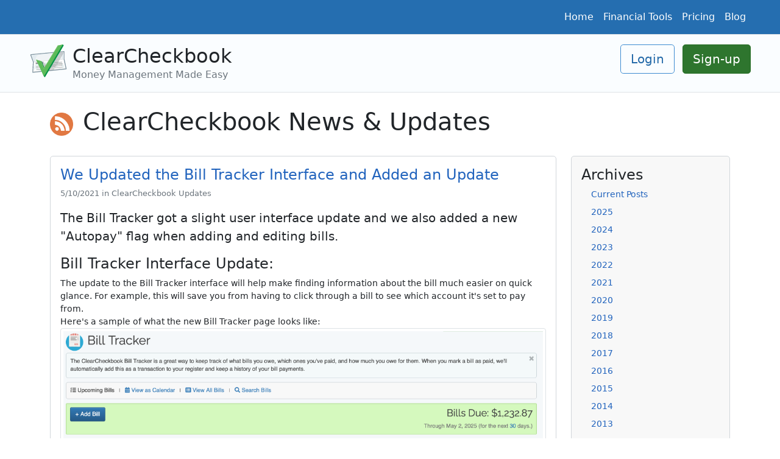

--- FILE ---
content_type: text/html; charset=UTF-8
request_url: https://www.clearcheckbook.com/blog?page=2&
body_size: 10460
content:
<!doctype html>
<html lang="en">
  <head>
          <!-- Global site tag (gtag.js) - Google Analytics -->
      <script async src="https://www.googletagmanager.com/gtag/js?id=UA-483306-3"></script>
      <script>
        window.dataLayer = window.dataLayer || [];
        function gtag(){dataLayer.push(arguments);}
        gtag('js', new Date());

                  
          
        gtag('config', 'UA-483306-3');
      </script>
      
    <!-- Required meta tags -->
    <meta charset="utf-8">
    <meta http-equiv="X-UA-Compatible" content="IE=edge">
    <meta name="viewport" content="width=device-width, initial-scale=1">
    <meta name="theme-color" content="#428bca" />
    <meta name="verify-v1" content="n8KmQCIrzpsQO58D6sT3+XjEiZJHl1wNPkHVsrjlFOg=" />
    <meta name="csrf-token" content="CtLmDtRkaDKVEnPwbtexcGKUhni4i2LVVuLgtBCg">
    	<meta name="description" content="ClearCheckbook Money Management Blog.  Hear about the latest news and updates to our site." />

    <!-- Bootstrap CSS -->
    <link href="https://cdn.jsdelivr.net/npm/bootstrap@5.0.0/dist/css/bootstrap.min.css" rel="stylesheet" integrity="sha384-wEmeIV1mKuiNpC+IOBjI7aAzPcEZeedi5yW5f2yOq55WWLwNGmvvx4Um1vskeMj0" crossorigin="anonymous">
    
    <title>Blog |  ClearCheckbook</title>
    
    <link rel="shortcut icon" href="/favicon.ico">

    
    
    <style>

      /* So it's not fixed to the top */
      body {
        min-height: 75rem;
      }

      a {color:#2163bd; text-decoration:underline;}

      .btn-success {background-color:#2e752e; border-color:#246c24;} /*bg:419641; border:3e8f3e*/
      .btn-outline-primary {color: #2369a8; border-color: #3d8bd1;}
      .btn-outline-primary:hover {color: #ffffff; background-color: #3d8bd1;}
      .btn-primary {background-color:#2368a6;} /*3d8bd1*/
      .btn-primary:hover {background-color:#2b75b5;}
      a.link-primary {color:#1e5f97;} /*337ab7*/
      a.link-white {color:#ffffff;}
      a.link-white:hover {color:#d0d0d0;}
      #help-section-block a, #table-of-contents a, .blog_title_link, .blog-sidebar-link {text-decoration: none;}
      .tour-active {background-color:#e8f8ff;}

      .bold {font-weight:bold;}

      .base-well {background-color:#f8f8f8; -moz-border-radius: 5px; border-radius: 5px; border:1px solid #d1d6db;}
      .well-light-green{
          background: rgba(238,255,232,0.9);
          border-color:#d3ecca !important;
      }
      .well-light-yellow{
          background: rgba(255,255,245,0.9);
          border-color:#f3f2c5 !important;
      }
      .well-light-blue{
          background: rgba(234,246,251,0.9);
          border-color: #bee1ef !important;
      }

      .index-divider {
        height: 3rem;
        background-color: rgba(0, 0, 0, .1);
        border: solid rgba(0, 0, 0, .15);
        border-width: 1px 0;
        box-shadow: inset 0 .5em 1.5em rgba(0, 0, 0, .1), inset 0 .125em .5em rgba(0, 0, 0, .15);
      }


      .bg-ccb-blue {background-color:#256eb0;} /*3d8bd1*/
      .bg-ccb-light-blue {background-color:#fafdff;}


      .main-cover {
        background-image: url(/images/frontend/rotator/welcome.jpg);
        background-size: cover;
      }
      .android-cover {
        background-image: url(/images/frontend/rotator/android_checkout.jpg);
        background-size: cover;
      }
      .ios-cover {
        background-image: url(/images/frontend/rotator/ios_pump.jpg);
        background-size: cover;
      }
      .main-cover-bg {
        background-color: rgb(44, 55, 64, 0.7);
        color:#fbfbfb;
      }

      .bi {
        fill: currentColor;
      }

    </style>
    
    <style type="text/css">
	.well-white{
	    background: rgba(255, 255, 255, 1);
	}
	.smaller-text {font-size:0.9em;}
</style>

    <link rel="alternate" type="application/rss+xml" title="ClearCheckbook.com News RSS Feed" href="http://feeds.feedburner.com/ClearCheckbook" />
    <link rel="apple-touch-icon" href="/images/touch-icon-iphone.png">
    <link rel="apple-touch-icon" sizes="76x76" href="/images/touch-icon-ipad.png">
    <link rel="apple-touch-icon" sizes="120x120" href="/images/touch-icon-iphone-retina.png">
    <link rel="apple-touch-icon" sizes="152x152" href="/images/touch-icon-ipad-retina.png">

  </head>


  <body>

  <nav class="py-2 bg-ccb-blue border-bottom">
    <div class="d-flex justify-content-end pe-5">
      <ul class="nav">
        <li class="nav-item"><a href="/" title="Bill Tracker, Budgets and Financial Tools - ClearCheckbook" class="nav-link link-white px-2" aria-current="page">Home</a></li>
        <li class="nav-item"><a href="/finance-tools" title="Tour of our Financial Tools" class="nav-link link-white px-2">Financial Tools</a></li>
        <li class="nav-item"><a href="/pricing" title="ClearCheckbook Membership Plans" class="nav-link link-white px-2">Pricing</a></li>
        <li class="nav-item"><a href="/blog" title="Latest News and Updates" class="nav-link link-white px-2">Blog</a></li>
      </ul>
    </div>
  </nav>
  <header class="py-3 mb-4 border-bottom bg-ccb-light-blue">
    <div class="ps-5 d-flex flex-wrap justify-content-center">
      <a href="/" title="Bill Tracker, Budgets and Financial Tools - ClearCheckbook" class="d-flex align-items-top mb-3 mb-lg-0 me-lg-auto text-dark text-decoration-none">
        <img class="bi me-2" src="/images/logo_icon_svg.svg" onerror="this.src='/images/logo_icon.png'; this.onerror=null;" height="54" width="63" alt="ClearCheckbook Money Management" />
        <!--<svg class="bi me-2" width="40" height="32"><use xlink:href="#bootstrap"/></svg>-->
        <div>
          <div class="fs-2 display-2">ClearCheckbook</div>
          <span class="fs-6 text-secondary">Money Management Made Easy</span>
        </div>
      </a>
      <!--<a class="logo" href="/" class="d-flex align-items-left mb-3 mb-lg-0 me-lg-auto" title="Online Checkbook Register and Balancing - ClearCheckbook">
          <span class="d-none d-lg-block"><img class="bi me-2" src="/images/logo_svg.svg" onerror="this.src='/images/logo_full.png'; this.onerror=null;" height="54" width="291" alt="ClearCheckbook Money Management" /></span>
          <span class="d-lg-none"><img class="bi me-2" src="/images/logo_icon_svg.svg" onerror="this.src='/images/logo_icon.png'; this.onerror=null;" height="54" width="63" alt="ClearCheckbook Money Management" /></span>
      </a>-->
      <div class="text-end pe-5">
                      <a href="/user/login" title="Sign into ClearCheckbook" class="btn btn-lg btn-outline-primary me-2">Login</a>
            <a href="/user/register" title="Create a ClearCheckbook Account" class="btn btn-lg btn-success">Sign-up</a>
                  </div>
    </div>
  </header>

    

    
<div class="container">
	<div class="d-flex align-items-center mb-4">
		<div class="flex-shrink-0">
			<img loading="lazy" src="/images/tools_icons/blog.png" class="media-object" height="38" width="38" alt="ClearCheckbook Blog" />
		</div>
		<div class="flex-grow-1 ms-3">
		<h1 class="display-6">ClearCheckbook News & Updates</h1>
		</div>
	</div>

	<div class="row">
		<div class="col-xs-12 col-md-7 col-lg-9 smaller-text">

		 
				        <div class="mb-4 base-well p-3 well-white">
	            <h4><a class="blog_title_link" href="/blog/clearcheckbook-updates/we-updated-the-bill-tracker-interface-and-added-an-update" title="View Post">We Updated the Bill Tracker Interface and Added an Update</a></h4>
	            <div class="text-muted mb-3 small">5/10/2021 in ClearCheckbook Updates</div>
	            <div class="blog_post"><p class="lead">The Bill Tracker got a slight user interface update and we also added a new "Autopay" flag when adding and editing bills.</p><h4>Bill Tracker Interface Update:</h4>The update to the Bill Tracker interface will help make finding information about the bill much easier on quick glance.  For example, this will save you from having to click through a bill to see which account it's set to pay from.<br />
Here's a sample of what the new Bill Tracker page looks like:<br />
<img loading="lazy" src="/images/frontend/screenshots/bill_list.png" class="img-thumbnail img-fluid" border="0" alt="Bill Tracker - List of Bills" /><br />
<br />
The bills are now separated between overdue and paid/upcoming bills.  If you don't have any overdue bills, the paid/upcoming bills will take the full width of the screen.<br />
<br />
<h4>Autopay flag</h4>In an effort to help you keep track of which bills are on autopay and which you need to manually pay, we added an autopay flag when you add or edit a bill.  If you check the Autopay checkbox, a new icon will appear next to the account name the bill is being paid from.<br />
<br />
You can see the icon in the screenshot below next to the Checking account name in the Paid and upcoming bill:<br />
<img loading="lazy" src="/images/gadgets/bills.png" class="img-thumbnail img-fluid" border="0" alt="Bill Tracker - Bill Gadget" style="max-width: 450px;" /><br />
<br />
The new autopay flag will be available on the mobile apps in the next update.</div>
	            <div class="blog_comment mt-2"><a href="/blog/clearcheckbook-updates/we-updated-the-bill-tracker-interface-and-added-an-update#comments" title="View Comments">0 Comments</a></div>
	        </div>
	     
				        <div class="mb-4 base-well p-3 well-white">
	            <h4><a class="blog_title_link" href="/blog/clearcheckbook-updates/new-features-and-app-updates-for-clearcheckbook-may-2021-edition" title="View Post">New Features and App Updates for ClearCheckbook - May 2021 Edition</a></h4>
	            <div class="text-muted mb-3 small">5/6/2021 in ClearCheckbook Updates</div>
	            <div class="blog_post"><p class="lead">We've added a few updates to the ClearCheckbook website and apps over the last month that you might have missed. These updates include a <a href="/help/s/crypto-portfolio" title="Crypto Portfolio - ClearCheckbook Knowledge Base" target="_blank">Crypto Portfolio</a> and <a href="/fire-retirement-calculator" title="ClearCheckbook Retirement Calculator" target="_blank">Retirement Calculator</a> for the website.  We also added Account Groups to both the iOS and Android apps.</p><h4>Crypto Portfolio</h4>The crypto portfolio is a new tool where you can track your crypto holdings and see your gain/loss on each of your coins. The crypto portfolio can track any coin in the top 300 based on market cap. You can learn more about the crypto portfolio at the <a href="/help/s/crypto-portfolio" title="Crypto Portfolio - ClearCheckbook Knowledge Base" target="_blank">Crypto Portfolio Knowledge Base</a>.<br />
<img loading="lazy" src="https://ccb-prod-static.s3.amazonaws.com/knowledge-base/tools/crypto/add_transaction_03_sm.png" alt="ClearCheckbook Crypto Portfolio example" class="img-fluid img-thumbnail margin-top-md" /><br />
<br />
<h4>Retirement Calculator</h4>The retirement calculator is a new feature built around the Financial Independence, Retire Early (FIRE) movement.  The retirement calculator will tell you when you can retire based on your portfolio value and yearly expenses.  This is a great way to help get an idea of whether your current saving methods are enough to let you retire early.  The <a href="/fire-retirement-calculator" title="ClearCheckbook Retirement Calculator" target="_blank">Retirement Calculator</a> can be found under the <strong>Calculators</strong> section in the footer of the site.<br />
<img loading="lazy" src="https://ccb-prod-static.s3.amazonaws.com/blog/fire_calculator.png" alt="ClearCheckbook Retirement Calculator example" class="img-fluid img-thumbnail margin-top-md" /><br />
<br />
<h4>Account Groups in iOS and Android apps</h4>Both the iOS and Android apps have been updated so you can use your <a href="/help/s/setting-accounts#groups" title="Account Group Management" target="_blank">Account Groups</a> to organize your accounts in the Accounts list.  You can set up and manage your account groups through the website or on the app itself. For specific information on managing account groups on the apps, check out the relevant app Knowledge Base pages: <a href="/help/s/app-ios#account_groups" title="Account Groups on iOS" target="_blank">iOS</a> - <a href="/help/s/app-android#account_groups" title="Account Groups on Android" target="_blank">Android</a>.<br />
<img loading="lazy" src="https://ccb-prod-static.s3.amazonaws.com/knowledge-base/apps/account_groups/7_group_in_overviews_sm.png" alt="ClearCheckbook Mobile Account Groups example" class="img-fluid img-thumbnail margin-top-md" /><br />
<br />
If you have any other suggestions for improvements we can make to ClearCheckbook, please let us know!</div>
	            <div class="blog_comment mt-2"><a href="/blog/clearcheckbook-updates/new-features-and-app-updates-for-clearcheckbook-may-2021-edition#comments" title="View Comments">0 Comments</a></div>
	        </div>
	     
				        <div class="mb-4 base-well p-3 well-white">
	            <h4><a class="blog_title_link" href="/blog/clearcheckbook-news/announcing-a-sync-membership-for-connecting-to-banks" title="View Post">Announcing a Sync Membership for Connecting to Banks</a></h4>
	            <div class="text-muted mb-3 small">2/10/2021 in ClearCheckbook News</div>
	            <div class="blog_post"><p class="lead">Today we're announcing a new Sync Membership that allows you to connect up to 5 financial institutions to ClearCheckbook.</p>This membership is for people who want to connect their bank to ClearCheckbook but don't want or need all of the additional features that come with <a href="https://www.clearcheckbook.com/premium" title="Learn more about ClearCheckbook Premium">ClearCheckbook Premium</a>.  The Sync Membership costs $2.49 per month and gives you the ability to connect up to 5 financial institutions.<br />
<br />
You can upgrade to the Sync Membership by clicking on Settings at the top right side of the page and then click on the Manage Your Sync Membership link under the Syncing Transactions section.  More information about the upgrade process can be found here: Our <a href="https://www.clearcheckbook.com/help/s/sync-membership-settings" title="Sync Membership Upgrade Information" target="_blank">Manage Your Sync Membership Knowledge Base</a> article.<br />
<br />
<h4>Here are some FAQs about the Sync Membership and Bank Connecting</h4><strong>What counts as a connection?</strong> A connection is counted for different financial institutions.  For example, Wells Fargo, Bank of America and Capital One are three different connections.  We do not count multiple connections to the same institution toward your total.  If you have 3 different accounts with Wells Fargo, that still only counts as one connection.<br />
<br />
<strong>Is my bank supported?</strong> You can check to see if your financial institution is supported here: Our <a href="https://www.clearcheckbook.com/help/s/sync-banks" title="Supported Banks" target="_blank">Supported Banks Knowledge Base</a> article.<br />
<br />
<strong>Can I have more than 10 connections?</strong> If you have a ClearCheckbook Premium membership and also purchase a Sync Membership, you will be able to connect up to <b>10</b> financial institutions.<br />
<br />
<strong>I want to learn more about how to connect my bank to ClearCheckbook</strong> We have a full support page that covers how to connect your bank to ClearCheckbook here: Our <a href="https://www.clearcheckbook.com/help/s/sync-transactions" title="Connecting your Banks to ClearCheckbook" target="_blank">Connecting to your Bank Knowledge Base</a> article.<br />
<br />
<strong>Why do we charge for these connections?</strong> The service that provides your transactions charges ClearCheckbook a flat fee per institution connection per month. Unlike other financial services that offer these connections for free, we do not sell your data, show ads or receive income from any source other than our ClearCheckbook Premium upgrades. We are offering this Sync Membership and our Premium Membership in order to cover the connection fees.</div>
	            <div class="blog_comment mt-2"><a href="/blog/clearcheckbook-news/announcing-a-sync-membership-for-connecting-to-banks#comments" title="View Comments">1 Comment</a></div>
	        </div>
	     
				        <div class="mb-4 base-well p-3 well-white">
	            <h4><a class="blog_title_link" href="/blog/clearcheckbook-updates/clearcheckbook-updates-for-january-2021-including-bank-syncing" title="View Post">ClearCheckbook Updates for January 2021 - Including Bank Syncing</a></h4>
	            <div class="text-muted mb-3 small">1/22/2021 in ClearCheckbook Updates</div>
	            <div class="blog_post"><p class="lead">We just released our first big update of 2021 which includes over 20 new features, tweaks and bug fixes.  The biggest new feature is the ability to connect to your bank and have your transactions automatically synced to ClearCheckbook!</p><strong>Connecting with Financial Institutions</strong><br />
You read that correctly!  We're extremely happy to announce that ClearCheckbook can now connect with over 10,000 different financial institutions so you can have your transactions automatically downloaded each day.  This feature is available to all <a href="https://www.clearcheckbook.com/premium/info" target="_blank" title="Learn more about ClearCheckbook Premium">ClearCheckbook Premium</a> members and allows you to connect accounts at up to 5 different financial institutions.<br />
<br />
You can see if your bank is supported by using the <code>Search Institutions</code> form on our <a href="https://www.clearcheckbook.com/help/s/sync-banks" target="_blank" title="Find out which financial institutions we connect with">Syncing with Financial Institutions</a> knowledge base page. More information about how to set up ClearCheckbook to sync with your bank can be found on our <a href="https://www.clearcheckbook.com/help/s/sync-transactions" target="_blank" title="Connect your bank to ClearCheckbook">Connecting to your Bank</a> knowledge base article.<br />
<br />
<strong>Updates / Site Tweaks:</strong><ul><li class="margin-bottom-md">Updated the Account Settings list to make account information easier to see at a glance</li><li class="margin-bottom-md">When adding transactions, we added an alert if it seems like you might be entering an incorrect date (for example, maybe you forgot to change the year)</li><li class="margin-bottom-md">We added a Knowledge Base article for <a href="https://www.clearcheckbook.com/help/s/site-navigation" target="_blank" title="ClearCheckbook Site Navigation">Site Navigation</a></li><li class="margin-bottom-md">Updated precision of currency conversions to 9 digits</li><li class="margin-bottom-md">If you set up custom transaction form ordering, the input focus will be on the first field that takes keyboard input (rather than always defaulting to the Amount field)</li><li class="margin-bottom-md">We added links in the Register Options to view only Current and Future transactions</li><li class="margin-bottom-md">You can now delete payments in the Money Lending Tracker in case you mistakenly added one</li><li class="margin-bottom-md">Updated how file attachment URLs are generated to improve privacy and security</li></ul><br />
<strong>Bug fixes:</strong><ul><li class="margin-bottom-md">The name of a bill might be displayed incorrectly under some circumstances</li><li class="margin-bottom-md">Currency conversions weren't being set up correctly when creating a new account with a currency different than the global default</li><li class="margin-bottom-md">Investment Portfolio gadget was showing an incorrect Last Price under some circumstances</li><li class="margin-bottom-md">Inactive categories were showing up as <code>n/a</code> in the Budgets list.  Now they are hidden from the list.</li><li class="margin-bottom-md">Made sure currency conversions couldn't be set to 0</li><li class="margin-bottom-md">Fixed how split children amounts were displayed in CSV export to allow for better import</li><li class="margin-bottom-md">Archived account names weren't showing up in exported files</li><li class="margin-bottom-md">Sum of splits wasn't being calculated correctly when editing a recurring transaction</li><li class="margin-bottom-md">Orphaned categories were causing problems in Profit and Loss report</li><li class="margin-bottom-md">Fixed a bug that would cause an error in the Duplicate Transaction check if an account didn't exist</li></ul><br />
We already have several other updates that are currently in our queue or are already under development.  If you have any other suggestions for new features or any other improvements we could make to ClearCheckbook, please let us know!</div>
	            <div class="blog_comment mt-2"><a href="/blog/clearcheckbook-updates/clearcheckbook-updates-for-january-2021-including-bank-syncing#comments" title="View Comments">0 Comments</a></div>
	        </div>
	     
				        <div class="mb-4 base-well p-3 well-white">
	            <h4><a class="blog_title_link" href="/blog/clearcheckbook-news/2020-roundup-and-a-huge-new-feature-for-2021" title="View Post">2020 Roundup and a Huge New Feature for 2021</a></h4>
	            <div class="text-muted mb-3 small">12/30/2020 in ClearCheckbook News</div>
	            <div class="blog_post"><p class="lead">2020 was a huge year of updates for ClearCheckbook with the launch of Version 5 of the website and Version 4 of both the iOS and Android apps.</p><h4>The launch of ClearCheckbook V5</h4>ClearCheckbook version 5 had been in the works for a while and we finally made V5 live in August. Version 5 included over 100 new features, options and settings.  You can look back at our <a href="https://www.clearcheckbook.com/blog/clearcheckbook-news/welcome-to-clearcheckbook-version-5!" target="_blank" title="ClearCheckbook V5 announcement">blog post announcing V5</a> as well as the <a href="https://www.clearcheckbook.com/v5" target="_blank" title="ClearCheckbook V5 Release Notes">release notes</a> for a full list of all the work that went into the update and what new features were included.<br />
<br />
<h4>Major updates to improve the speed and performance of the website</h4>After launching V5, we focused a lot of extra attention on tweaking our server and database setups to make the site much more efficient.  If you're curious about some of the updates we made, you can <a href="https://www.clearcheckbook.com/blog/clearcheckbook-updates/what-have-we-been-up-to-since-the-clearcheckbook-version-5-update" target="_blank" title="ClearCheckbook Server Updates">check out our blog post</a> on the subject.<br />
<br />
<h4>New iOS and Android apps</h4>We launched new versions of the iOS and Android apps in late June.  These new versions were a complete rewrite that makes it easier for us to streamline updates to the apps.  There were some hiccups at the launch of the new apps, but we worked around the clock to get those fixed.  The apps are stable now and any bugs that have popped up have been resolved quickly.<br />
<br />
To followup the V4 release of the apps, we recently updated the apps to 4.1 which included a lot of new features and settings that had been suggested to us.  The 4.1 update really focused on making the app much more streamlined with the website by taking a lot of the settings (such as date format and custom transaction fields) and putting them in their own Settings menu.  If you update the settings via the app, they will also update the website and vice versa.<br />
<br />
<h4>Connecting to banks is finally coming!</h4>We're super excited to announce that <i>the most requested feature</i> we've received since launching ClearCheckbook in 2006 is finally being introduced.  Soon you'll be able to connect ClearCheckbook with your financial institutions so your transactions are automatically synced from your bank and into ClearCheckbook throughout the day.  We're putting the finishing touches on the code and then need to do some extensive testing, but so far everything looks like it's working very well!<br />
<br />
ClearCheckbook has prided itself on putting privacy and security first and this isn't going to change.  The bank connection feature is 100% optional but will help open ClearCheckbook to people who don't want to manually enter or import all of their transactions.  Making ClearCheckbook more accessible and giving more people the ability to manage their finances has always been one of our main goals.  Offering this feature falls right in line with that.<br />
<br />
<h4>Happy New Year</h4>While 2020 has definitely been a year none of us expected or planned for, we're very hopeful for a bright and exciting 2021.  This is also going to be a big year for ClearCheckbook as the site will turn 15 years old in May.<br />
<br />
Thanks to everyone who has been using ClearCheckbook to manage your finances.  Whether you've been using the site for free or you're a paying member, we really appreciate you choosing ClearCheckbook and we hope to continue making the site and apps better so managing your finances becomes easier and easier.<br />
<br />
-Brandon</div>
	            <div class="blog_comment mt-2"><a href="/blog/clearcheckbook-news/2020-roundup-and-a-huge-new-feature-for-2021#comments" title="View Comments">1 Comment</a></div>
	        </div>
	    
			    			<nav aria-label="Blog navigation">
	<ul class="pagination pagination-sm"><li class="page-item"><a href="?page=1&" title="Previous page" class="page-link">&laquo;</a></li><li class="page-item"><a href="?page=1&" title="Go to page 1" class="page-link">1</a></li><li class="page-item active"><a href="#" class="page-link">2</a></li><li class="page-item"><a href="?page=3&" title="Go to page 3" class="page-link">3</a></li><li class="page-item"><a href="?page=4&" title="Go to page 4" class="page-link">4</a></li><li class="page-item"><a href="?page=5&" title="Go to page 5" class="page-link">5</a></li><li class="page-item"><a href="?page=6&" title="Go to page 6" class="page-link">6</a></li><li class="page-item"><a href="?page=3&" title="Next page" class="page-link">&raquo;</a></li></ul>	
	</nav>
			
		</div>

		<div class="col-xs-12 col-md-5 col-lg-3">
		<div class="base-well p-3 smaller-text">
	    	<h4>Archives</h4>
	        <div class="ps-3 pb-2"><a href="/blog" class="blog-sidebar-link" title="Current Posts">Current Posts</a></div>
		            	<div class="ps-3 pb-2"><a class="blog-sidebar-link" href="#" onclick="$('#2025_months').toggle(); return false;">2025</a></div>
	                <div id="2025_months" style="display:none; padding-left:10px;">
	            			<div class="ps-4 pb-2"><span class="small text-muted">&raquo;</span> <a href="/blog/archive/202512" class="blog-sidebar-link" title="View December 2025 posts">December 2025</a></div>
				<div class="ps-4 pb-2"><span class="small text-muted">&raquo;</span> <a href="/blog/archive/202510" class="blog-sidebar-link" title="View October 2025 posts">October 2025</a></div>
	</div>	            	<div class="ps-3 pb-2"><a class="blog-sidebar-link" href="#" onclick="$('#2024_months').toggle(); return false;">2024</a></div>
	                <div id="2024_months" style="display:none; padding-left:10px;">
	            			<div class="ps-4 pb-2"><span class="small text-muted">&raquo;</span> <a href="/blog/archive/202411" class="blog-sidebar-link" title="View November 2024 posts">November 2024</a></div>
				<div class="ps-4 pb-2"><span class="small text-muted">&raquo;</span> <a href="/blog/archive/202408" class="blog-sidebar-link" title="View August 2024 posts">August 2024</a></div>
	</div>	            	<div class="ps-3 pb-2"><a class="blog-sidebar-link" href="#" onclick="$('#2023_months').toggle(); return false;">2023</a></div>
	                <div id="2023_months" style="display:none; padding-left:10px;">
	            			<div class="ps-4 pb-2"><span class="small text-muted">&raquo;</span> <a href="/blog/archive/202311" class="blog-sidebar-link" title="View November 2023 posts">November 2023</a></div>
				<div class="ps-4 pb-2"><span class="small text-muted">&raquo;</span> <a href="/blog/archive/202310" class="blog-sidebar-link" title="View October 2023 posts">October 2023</a></div>
				<div class="ps-4 pb-2"><span class="small text-muted">&raquo;</span> <a href="/blog/archive/202304" class="blog-sidebar-link" title="View April 2023 posts">April 2023</a></div>
				<div class="ps-4 pb-2"><span class="small text-muted">&raquo;</span> <a href="/blog/archive/202302" class="blog-sidebar-link" title="View February 2023 posts">February 2023</a></div>
	</div>	            	<div class="ps-3 pb-2"><a class="blog-sidebar-link" href="#" onclick="$('#2022_months').toggle(); return false;">2022</a></div>
	                <div id="2022_months" style="display:none; padding-left:10px;">
	            			<div class="ps-4 pb-2"><span class="small text-muted">&raquo;</span> <a href="/blog/archive/202209" class="blog-sidebar-link" title="View September 2022 posts">September 2022</a></div>
	</div>	            	<div class="ps-3 pb-2"><a class="blog-sidebar-link" href="#" onclick="$('#2021_months').toggle(); return false;">2021</a></div>
	                <div id="2021_months" style="display:none; padding-left:10px;">
	            			<div class="ps-4 pb-2"><span class="small text-muted">&raquo;</span> <a href="/blog/archive/202109" class="blog-sidebar-link" title="View September 2021 posts">September 2021</a></div>
				<div class="ps-4 pb-2"><span class="small text-muted">&raquo;</span> <a href="/blog/archive/202108" class="blog-sidebar-link" title="View August 2021 posts">August 2021</a></div>
				<div class="ps-4 pb-2"><span class="small text-muted">&raquo;</span> <a href="/blog/archive/202105" class="blog-sidebar-link" title="View May 2021 posts">May 2021</a></div>
				<div class="ps-4 pb-2"><span class="small text-muted">&raquo;</span> <a href="/blog/archive/202103" class="blog-sidebar-link" title="View March 2021 posts">March 2021</a></div>
				<div class="ps-4 pb-2"><span class="small text-muted">&raquo;</span> <a href="/blog/archive/202102" class="blog-sidebar-link" title="View February 2021 posts">February 2021</a></div>
				<div class="ps-4 pb-2"><span class="small text-muted">&raquo;</span> <a href="/blog/archive/202101" class="blog-sidebar-link" title="View January 2021 posts">January 2021</a></div>
	</div>	            	<div class="ps-3 pb-2"><a class="blog-sidebar-link" href="#" onclick="$('#2020_months').toggle(); return false;">2020</a></div>
	                <div id="2020_months" style="display:none; padding-left:10px;">
	            			<div class="ps-4 pb-2"><span class="small text-muted">&raquo;</span> <a href="/blog/archive/202012" class="blog-sidebar-link" title="View December 2020 posts">December 2020</a></div>
				<div class="ps-4 pb-2"><span class="small text-muted">&raquo;</span> <a href="/blog/archive/202011" class="blog-sidebar-link" title="View November 2020 posts">November 2020</a></div>
				<div class="ps-4 pb-2"><span class="small text-muted">&raquo;</span> <a href="/blog/archive/202009" class="blog-sidebar-link" title="View September 2020 posts">September 2020</a></div>
				<div class="ps-4 pb-2"><span class="small text-muted">&raquo;</span> <a href="/blog/archive/202008" class="blog-sidebar-link" title="View August 2020 posts">August 2020</a></div>
				<div class="ps-4 pb-2"><span class="small text-muted">&raquo;</span> <a href="/blog/archive/202007" class="blog-sidebar-link" title="View July 2020 posts">July 2020</a></div>
				<div class="ps-4 pb-2"><span class="small text-muted">&raquo;</span> <a href="/blog/archive/202006" class="blog-sidebar-link" title="View June 2020 posts">June 2020</a></div>
				<div class="ps-4 pb-2"><span class="small text-muted">&raquo;</span> <a href="/blog/archive/202005" class="blog-sidebar-link" title="View May 2020 posts">May 2020</a></div>
				<div class="ps-4 pb-2"><span class="small text-muted">&raquo;</span> <a href="/blog/archive/202004" class="blog-sidebar-link" title="View April 2020 posts">April 2020</a></div>
				<div class="ps-4 pb-2"><span class="small text-muted">&raquo;</span> <a href="/blog/archive/202003" class="blog-sidebar-link" title="View March 2020 posts">March 2020</a></div>
				<div class="ps-4 pb-2"><span class="small text-muted">&raquo;</span> <a href="/blog/archive/202001" class="blog-sidebar-link" title="View January 2020 posts">January 2020</a></div>
	</div>	            	<div class="ps-3 pb-2"><a class="blog-sidebar-link" href="#" onclick="$('#2019_months').toggle(); return false;">2019</a></div>
	                <div id="2019_months" style="display:none; padding-left:10px;">
	            			<div class="ps-4 pb-2"><span class="small text-muted">&raquo;</span> <a href="/blog/archive/201910" class="blog-sidebar-link" title="View October 2019 posts">October 2019</a></div>
	</div>	            	<div class="ps-3 pb-2"><a class="blog-sidebar-link" href="#" onclick="$('#2018_months').toggle(); return false;">2018</a></div>
	                <div id="2018_months" style="display:none; padding-left:10px;">
	            			<div class="ps-4 pb-2"><span class="small text-muted">&raquo;</span> <a href="/blog/archive/201811" class="blog-sidebar-link" title="View November 2018 posts">November 2018</a></div>
				<div class="ps-4 pb-2"><span class="small text-muted">&raquo;</span> <a href="/blog/archive/201804" class="blog-sidebar-link" title="View April 2018 posts">April 2018</a></div>
				<div class="ps-4 pb-2"><span class="small text-muted">&raquo;</span> <a href="/blog/archive/201803" class="blog-sidebar-link" title="View March 2018 posts">March 2018</a></div>
				<div class="ps-4 pb-2"><span class="small text-muted">&raquo;</span> <a href="/blog/archive/201801" class="blog-sidebar-link" title="View January 2018 posts">January 2018</a></div>
	</div>	            	<div class="ps-3 pb-2"><a class="blog-sidebar-link" href="#" onclick="$('#2017_months').toggle(); return false;">2017</a></div>
	                <div id="2017_months" style="display:none; padding-left:10px;">
	            			<div class="ps-4 pb-2"><span class="small text-muted">&raquo;</span> <a href="/blog/archive/201712" class="blog-sidebar-link" title="View December 2017 posts">December 2017</a></div>
				<div class="ps-4 pb-2"><span class="small text-muted">&raquo;</span> <a href="/blog/archive/201708" class="blog-sidebar-link" title="View August 2017 posts">August 2017</a></div>
				<div class="ps-4 pb-2"><span class="small text-muted">&raquo;</span> <a href="/blog/archive/201707" class="blog-sidebar-link" title="View July 2017 posts">July 2017</a></div>
				<div class="ps-4 pb-2"><span class="small text-muted">&raquo;</span> <a href="/blog/archive/201706" class="blog-sidebar-link" title="View June 2017 posts">June 2017</a></div>
				<div class="ps-4 pb-2"><span class="small text-muted">&raquo;</span> <a href="/blog/archive/201705" class="blog-sidebar-link" title="View May 2017 posts">May 2017</a></div>
				<div class="ps-4 pb-2"><span class="small text-muted">&raquo;</span> <a href="/blog/archive/201703" class="blog-sidebar-link" title="View March 2017 posts">March 2017</a></div>
				<div class="ps-4 pb-2"><span class="small text-muted">&raquo;</span> <a href="/blog/archive/201702" class="blog-sidebar-link" title="View February 2017 posts">February 2017</a></div>
				<div class="ps-4 pb-2"><span class="small text-muted">&raquo;</span> <a href="/blog/archive/201701" class="blog-sidebar-link" title="View January 2017 posts">January 2017</a></div>
	</div>	            	<div class="ps-3 pb-2"><a class="blog-sidebar-link" href="#" onclick="$('#2016_months').toggle(); return false;">2016</a></div>
	                <div id="2016_months" style="display:none; padding-left:10px;">
	            			<div class="ps-4 pb-2"><span class="small text-muted">&raquo;</span> <a href="/blog/archive/201611" class="blog-sidebar-link" title="View November 2016 posts">November 2016</a></div>
				<div class="ps-4 pb-2"><span class="small text-muted">&raquo;</span> <a href="/blog/archive/201610" class="blog-sidebar-link" title="View October 2016 posts">October 2016</a></div>
				<div class="ps-4 pb-2"><span class="small text-muted">&raquo;</span> <a href="/blog/archive/201609" class="blog-sidebar-link" title="View September 2016 posts">September 2016</a></div>
				<div class="ps-4 pb-2"><span class="small text-muted">&raquo;</span> <a href="/blog/archive/201608" class="blog-sidebar-link" title="View August 2016 posts">August 2016</a></div>
				<div class="ps-4 pb-2"><span class="small text-muted">&raquo;</span> <a href="/blog/archive/201607" class="blog-sidebar-link" title="View July 2016 posts">July 2016</a></div>
				<div class="ps-4 pb-2"><span class="small text-muted">&raquo;</span> <a href="/blog/archive/201606" class="blog-sidebar-link" title="View June 2016 posts">June 2016</a></div>
				<div class="ps-4 pb-2"><span class="small text-muted">&raquo;</span> <a href="/blog/archive/201605" class="blog-sidebar-link" title="View May 2016 posts">May 2016</a></div>
				<div class="ps-4 pb-2"><span class="small text-muted">&raquo;</span> <a href="/blog/archive/201603" class="blog-sidebar-link" title="View March 2016 posts">March 2016</a></div>
				<div class="ps-4 pb-2"><span class="small text-muted">&raquo;</span> <a href="/blog/archive/201601" class="blog-sidebar-link" title="View January 2016 posts">January 2016</a></div>
	</div>	            	<div class="ps-3 pb-2"><a class="blog-sidebar-link" href="#" onclick="$('#2015_months').toggle(); return false;">2015</a></div>
	                <div id="2015_months" style="display:none; padding-left:10px;">
	            			<div class="ps-4 pb-2"><span class="small text-muted">&raquo;</span> <a href="/blog/archive/201510" class="blog-sidebar-link" title="View October 2015 posts">October 2015</a></div>
				<div class="ps-4 pb-2"><span class="small text-muted">&raquo;</span> <a href="/blog/archive/201509" class="blog-sidebar-link" title="View September 2015 posts">September 2015</a></div>
				<div class="ps-4 pb-2"><span class="small text-muted">&raquo;</span> <a href="/blog/archive/201508" class="blog-sidebar-link" title="View August 2015 posts">August 2015</a></div>
				<div class="ps-4 pb-2"><span class="small text-muted">&raquo;</span> <a href="/blog/archive/201507" class="blog-sidebar-link" title="View July 2015 posts">July 2015</a></div>
				<div class="ps-4 pb-2"><span class="small text-muted">&raquo;</span> <a href="/blog/archive/201504" class="blog-sidebar-link" title="View April 2015 posts">April 2015</a></div>
				<div class="ps-4 pb-2"><span class="small text-muted">&raquo;</span> <a href="/blog/archive/201503" class="blog-sidebar-link" title="View March 2015 posts">March 2015</a></div>
				<div class="ps-4 pb-2"><span class="small text-muted">&raquo;</span> <a href="/blog/archive/201502" class="blog-sidebar-link" title="View February 2015 posts">February 2015</a></div>
				<div class="ps-4 pb-2"><span class="small text-muted">&raquo;</span> <a href="/blog/archive/201501" class="blog-sidebar-link" title="View January 2015 posts">January 2015</a></div>
	</div>	            	<div class="ps-3 pb-2"><a class="blog-sidebar-link" href="#" onclick="$('#2014_months').toggle(); return false;">2014</a></div>
	                <div id="2014_months" style="display:none; padding-left:10px;">
	            			<div class="ps-4 pb-2"><span class="small text-muted">&raquo;</span> <a href="/blog/archive/201410" class="blog-sidebar-link" title="View October 2014 posts">October 2014</a></div>
				<div class="ps-4 pb-2"><span class="small text-muted">&raquo;</span> <a href="/blog/archive/201407" class="blog-sidebar-link" title="View July 2014 posts">July 2014</a></div>
				<div class="ps-4 pb-2"><span class="small text-muted">&raquo;</span> <a href="/blog/archive/201405" class="blog-sidebar-link" title="View May 2014 posts">May 2014</a></div>
				<div class="ps-4 pb-2"><span class="small text-muted">&raquo;</span> <a href="/blog/archive/201404" class="blog-sidebar-link" title="View April 2014 posts">April 2014</a></div>
				<div class="ps-4 pb-2"><span class="small text-muted">&raquo;</span> <a href="/blog/archive/201401" class="blog-sidebar-link" title="View January 2014 posts">January 2014</a></div>
	</div>	            	<div class="ps-3 pb-2"><a class="blog-sidebar-link" href="#" onclick="$('#2013_months').toggle(); return false;">2013</a></div>
	                <div id="2013_months" style="display:none; padding-left:10px;">
	            			<div class="ps-4 pb-2"><span class="small text-muted">&raquo;</span> <a href="/blog/archive/201311" class="blog-sidebar-link" title="View November 2013 posts">November 2013</a></div>
				<div class="ps-4 pb-2"><span class="small text-muted">&raquo;</span> <a href="/blog/archive/201309" class="blog-sidebar-link" title="View September 2013 posts">September 2013</a></div>
				<div class="ps-4 pb-2"><span class="small text-muted">&raquo;</span> <a href="/blog/archive/201308" class="blog-sidebar-link" title="View August 2013 posts">August 2013</a></div>
				<div class="ps-4 pb-2"><span class="small text-muted">&raquo;</span> <a href="/blog/archive/201306" class="blog-sidebar-link" title="View June 2013 posts">June 2013</a></div>
				<div class="ps-4 pb-2"><span class="small text-muted">&raquo;</span> <a href="/blog/archive/201304" class="blog-sidebar-link" title="View April 2013 posts">April 2013</a></div>
				<div class="ps-4 pb-2"><span class="small text-muted">&raquo;</span> <a href="/blog/archive/201303" class="blog-sidebar-link" title="View March 2013 posts">March 2013</a></div>
				<div class="ps-4 pb-2"><span class="small text-muted">&raquo;</span> <a href="/blog/archive/201301" class="blog-sidebar-link" title="View January 2013 posts">January 2013</a></div>
	</div>	            	<div class="ps-3 pb-2"><a class="blog-sidebar-link" href="#" onclick="$('#2012_months').toggle(); return false;">2012</a></div>
	                <div id="2012_months" style="display:none; padding-left:10px;">
	            			<div class="ps-4 pb-2"><span class="small text-muted">&raquo;</span> <a href="/blog/archive/201211" class="blog-sidebar-link" title="View November 2012 posts">November 2012</a></div>
				<div class="ps-4 pb-2"><span class="small text-muted">&raquo;</span> <a href="/blog/archive/201210" class="blog-sidebar-link" title="View October 2012 posts">October 2012</a></div>
				<div class="ps-4 pb-2"><span class="small text-muted">&raquo;</span> <a href="/blog/archive/201209" class="blog-sidebar-link" title="View September 2012 posts">September 2012</a></div>
				<div class="ps-4 pb-2"><span class="small text-muted">&raquo;</span> <a href="/blog/archive/201208" class="blog-sidebar-link" title="View August 2012 posts">August 2012</a></div>
				<div class="ps-4 pb-2"><span class="small text-muted">&raquo;</span> <a href="/blog/archive/201206" class="blog-sidebar-link" title="View June 2012 posts">June 2012</a></div>
				<div class="ps-4 pb-2"><span class="small text-muted">&raquo;</span> <a href="/blog/archive/201205" class="blog-sidebar-link" title="View May 2012 posts">May 2012</a></div>
				<div class="ps-4 pb-2"><span class="small text-muted">&raquo;</span> <a href="/blog/archive/201203" class="blog-sidebar-link" title="View March 2012 posts">March 2012</a></div>
				<div class="ps-4 pb-2"><span class="small text-muted">&raquo;</span> <a href="/blog/archive/201202" class="blog-sidebar-link" title="View February 2012 posts">February 2012</a></div>
				<div class="ps-4 pb-2"><span class="small text-muted">&raquo;</span> <a href="/blog/archive/201201" class="blog-sidebar-link" title="View January 2012 posts">January 2012</a></div>
	</div>	            	<div class="ps-3 pb-2"><a class="blog-sidebar-link" href="#" onclick="$('#2011_months').toggle(); return false;">2011</a></div>
	                <div id="2011_months" style="display:none; padding-left:10px;">
	            			<div class="ps-4 pb-2"><span class="small text-muted">&raquo;</span> <a href="/blog/archive/201112" class="blog-sidebar-link" title="View December 2011 posts">December 2011</a></div>
				<div class="ps-4 pb-2"><span class="small text-muted">&raquo;</span> <a href="/blog/archive/201110" class="blog-sidebar-link" title="View October 2011 posts">October 2011</a></div>
				<div class="ps-4 pb-2"><span class="small text-muted">&raquo;</span> <a href="/blog/archive/201109" class="blog-sidebar-link" title="View September 2011 posts">September 2011</a></div>
				<div class="ps-4 pb-2"><span class="small text-muted">&raquo;</span> <a href="/blog/archive/201108" class="blog-sidebar-link" title="View August 2011 posts">August 2011</a></div>
				<div class="ps-4 pb-2"><span class="small text-muted">&raquo;</span> <a href="/blog/archive/201106" class="blog-sidebar-link" title="View June 2011 posts">June 2011</a></div>
				<div class="ps-4 pb-2"><span class="small text-muted">&raquo;</span> <a href="/blog/archive/201105" class="blog-sidebar-link" title="View May 2011 posts">May 2011</a></div>
				<div class="ps-4 pb-2"><span class="small text-muted">&raquo;</span> <a href="/blog/archive/201104" class="blog-sidebar-link" title="View April 2011 posts">April 2011</a></div>
				<div class="ps-4 pb-2"><span class="small text-muted">&raquo;</span> <a href="/blog/archive/201102" class="blog-sidebar-link" title="View February 2011 posts">February 2011</a></div>
				<div class="ps-4 pb-2"><span class="small text-muted">&raquo;</span> <a href="/blog/archive/201101" class="blog-sidebar-link" title="View January 2011 posts">January 2011</a></div>
	</div>	            	<div class="ps-3 pb-2"><a class="blog-sidebar-link" href="#" onclick="$('#2010_months').toggle(); return false;">2010</a></div>
	                <div id="2010_months" style="display:none; padding-left:10px;">
	            			<div class="ps-4 pb-2"><span class="small text-muted">&raquo;</span> <a href="/blog/archive/201012" class="blog-sidebar-link" title="View December 2010 posts">December 2010</a></div>
				<div class="ps-4 pb-2"><span class="small text-muted">&raquo;</span> <a href="/blog/archive/201011" class="blog-sidebar-link" title="View November 2010 posts">November 2010</a></div>
				<div class="ps-4 pb-2"><span class="small text-muted">&raquo;</span> <a href="/blog/archive/201010" class="blog-sidebar-link" title="View October 2010 posts">October 2010</a></div>
				<div class="ps-4 pb-2"><span class="small text-muted">&raquo;</span> <a href="/blog/archive/201009" class="blog-sidebar-link" title="View September 2010 posts">September 2010</a></div>
				<div class="ps-4 pb-2"><span class="small text-muted">&raquo;</span> <a href="/blog/archive/201008" class="blog-sidebar-link" title="View August 2010 posts">August 2010</a></div>
				<div class="ps-4 pb-2"><span class="small text-muted">&raquo;</span> <a href="/blog/archive/201007" class="blog-sidebar-link" title="View July 2010 posts">July 2010</a></div>
				<div class="ps-4 pb-2"><span class="small text-muted">&raquo;</span> <a href="/blog/archive/201006" class="blog-sidebar-link" title="View June 2010 posts">June 2010</a></div>
				<div class="ps-4 pb-2"><span class="small text-muted">&raquo;</span> <a href="/blog/archive/201005" class="blog-sidebar-link" title="View May 2010 posts">May 2010</a></div>
				<div class="ps-4 pb-2"><span class="small text-muted">&raquo;</span> <a href="/blog/archive/201004" class="blog-sidebar-link" title="View April 2010 posts">April 2010</a></div>
				<div class="ps-4 pb-2"><span class="small text-muted">&raquo;</span> <a href="/blog/archive/201002" class="blog-sidebar-link" title="View February 2010 posts">February 2010</a></div>
				<div class="ps-4 pb-2"><span class="small text-muted">&raquo;</span> <a href="/blog/archive/201001" class="blog-sidebar-link" title="View January 2010 posts">January 2010</a></div>
	</div>	            	<div class="ps-3 pb-2"><a class="blog-sidebar-link" href="#" onclick="$('#2009_months').toggle(); return false;">2009</a></div>
	                <div id="2009_months" style="display:none; padding-left:10px;">
	            			<div class="ps-4 pb-2"><span class="small text-muted">&raquo;</span> <a href="/blog/archive/200912" class="blog-sidebar-link" title="View December 2009 posts">December 2009</a></div>
				<div class="ps-4 pb-2"><span class="small text-muted">&raquo;</span> <a href="/blog/archive/200911" class="blog-sidebar-link" title="View November 2009 posts">November 2009</a></div>
				<div class="ps-4 pb-2"><span class="small text-muted">&raquo;</span> <a href="/blog/archive/200910" class="blog-sidebar-link" title="View October 2009 posts">October 2009</a></div>
				<div class="ps-4 pb-2"><span class="small text-muted">&raquo;</span> <a href="/blog/archive/200909" class="blog-sidebar-link" title="View September 2009 posts">September 2009</a></div>
				<div class="ps-4 pb-2"><span class="small text-muted">&raquo;</span> <a href="/blog/archive/200907" class="blog-sidebar-link" title="View July 2009 posts">July 2009</a></div>
				<div class="ps-4 pb-2"><span class="small text-muted">&raquo;</span> <a href="/blog/archive/200906" class="blog-sidebar-link" title="View June 2009 posts">June 2009</a></div>
				<div class="ps-4 pb-2"><span class="small text-muted">&raquo;</span> <a href="/blog/archive/200905" class="blog-sidebar-link" title="View May 2009 posts">May 2009</a></div>
				<div class="ps-4 pb-2"><span class="small text-muted">&raquo;</span> <a href="/blog/archive/200904" class="blog-sidebar-link" title="View April 2009 posts">April 2009</a></div>
				<div class="ps-4 pb-2"><span class="small text-muted">&raquo;</span> <a href="/blog/archive/200903" class="blog-sidebar-link" title="View March 2009 posts">March 2009</a></div>
				<div class="ps-4 pb-2"><span class="small text-muted">&raquo;</span> <a href="/blog/archive/200901" class="blog-sidebar-link" title="View January 2009 posts">January 2009</a></div>
	</div>	            	<div class="ps-3 pb-2"><a class="blog-sidebar-link" href="#" onclick="$('#2008_months').toggle(); return false;">2008</a></div>
	                <div id="2008_months" style="display:none; padding-left:10px;">
	            			<div class="ps-4 pb-2"><span class="small text-muted">&raquo;</span> <a href="/blog/archive/200812" class="blog-sidebar-link" title="View December 2008 posts">December 2008</a></div>
				<div class="ps-4 pb-2"><span class="small text-muted">&raquo;</span> <a href="/blog/archive/200811" class="blog-sidebar-link" title="View November 2008 posts">November 2008</a></div>
				<div class="ps-4 pb-2"><span class="small text-muted">&raquo;</span> <a href="/blog/archive/200810" class="blog-sidebar-link" title="View October 2008 posts">October 2008</a></div>
				<div class="ps-4 pb-2"><span class="small text-muted">&raquo;</span> <a href="/blog/archive/200809" class="blog-sidebar-link" title="View September 2008 posts">September 2008</a></div>
				<div class="ps-4 pb-2"><span class="small text-muted">&raquo;</span> <a href="/blog/archive/200808" class="blog-sidebar-link" title="View August 2008 posts">August 2008</a></div>
				<div class="ps-4 pb-2"><span class="small text-muted">&raquo;</span> <a href="/blog/archive/200807" class="blog-sidebar-link" title="View July 2008 posts">July 2008</a></div>
				<div class="ps-4 pb-2"><span class="small text-muted">&raquo;</span> <a href="/blog/archive/200806" class="blog-sidebar-link" title="View June 2008 posts">June 2008</a></div>
				<div class="ps-4 pb-2"><span class="small text-muted">&raquo;</span> <a href="/blog/archive/200805" class="blog-sidebar-link" title="View May 2008 posts">May 2008</a></div>
				<div class="ps-4 pb-2"><span class="small text-muted">&raquo;</span> <a href="/blog/archive/200804" class="blog-sidebar-link" title="View April 2008 posts">April 2008</a></div>
				<div class="ps-4 pb-2"><span class="small text-muted">&raquo;</span> <a href="/blog/archive/200803" class="blog-sidebar-link" title="View March 2008 posts">March 2008</a></div>
				<div class="ps-4 pb-2"><span class="small text-muted">&raquo;</span> <a href="/blog/archive/200802" class="blog-sidebar-link" title="View February 2008 posts">February 2008</a></div>
				<div class="ps-4 pb-2"><span class="small text-muted">&raquo;</span> <a href="/blog/archive/200801" class="blog-sidebar-link" title="View January 2008 posts">January 2008</a></div>
	</div>	            	<div class="ps-3 pb-2"><a class="blog-sidebar-link" href="#" onclick="$('#2007_months').toggle(); return false;">2007</a></div>
	                <div id="2007_months" style="display:none; padding-left:10px;">
	            			<div class="ps-4 pb-2"><span class="small text-muted">&raquo;</span> <a href="/blog/archive/200712" class="blog-sidebar-link" title="View December 2007 posts">December 2007</a></div>
				<div class="ps-4 pb-2"><span class="small text-muted">&raquo;</span> <a href="/blog/archive/200711" class="blog-sidebar-link" title="View November 2007 posts">November 2007</a></div>
				<div class="ps-4 pb-2"><span class="small text-muted">&raquo;</span> <a href="/blog/archive/200710" class="blog-sidebar-link" title="View October 2007 posts">October 2007</a></div>
				<div class="ps-4 pb-2"><span class="small text-muted">&raquo;</span> <a href="/blog/archive/200709" class="blog-sidebar-link" title="View September 2007 posts">September 2007</a></div>
				<div class="ps-4 pb-2"><span class="small text-muted">&raquo;</span> <a href="/blog/archive/200708" class="blog-sidebar-link" title="View August 2007 posts">August 2007</a></div>
				<div class="ps-4 pb-2"><span class="small text-muted">&raquo;</span> <a href="/blog/archive/200707" class="blog-sidebar-link" title="View July 2007 posts">July 2007</a></div>
				<div class="ps-4 pb-2"><span class="small text-muted">&raquo;</span> <a href="/blog/archive/200706" class="blog-sidebar-link" title="View June 2007 posts">June 2007</a></div>
				<div class="ps-4 pb-2"><span class="small text-muted">&raquo;</span> <a href="/blog/archive/200705" class="blog-sidebar-link" title="View May 2007 posts">May 2007</a></div>
				<div class="ps-4 pb-2"><span class="small text-muted">&raquo;</span> <a href="/blog/archive/200704" class="blog-sidebar-link" title="View April 2007 posts">April 2007</a></div>
				<div class="ps-4 pb-2"><span class="small text-muted">&raquo;</span> <a href="/blog/archive/200703" class="blog-sidebar-link" title="View March 2007 posts">March 2007</a></div>
				<div class="ps-4 pb-2"><span class="small text-muted">&raquo;</span> <a href="/blog/archive/200702" class="blog-sidebar-link" title="View February 2007 posts">February 2007</a></div>
				<div class="ps-4 pb-2"><span class="small text-muted">&raquo;</span> <a href="/blog/archive/200701" class="blog-sidebar-link" title="View January 2007 posts">January 2007</a></div>
	</div>	            	<div class="ps-3 pb-2"><a class="blog-sidebar-link" href="#" onclick="$('#2006_months').toggle(); return false;">2006</a></div>
	                <div id="2006_months" style="display:none; padding-left:10px;">
	            			<div class="ps-4 pb-2"><span class="small text-muted">&raquo;</span> <a href="/blog/archive/200611" class="blog-sidebar-link" title="View November 2006 posts">November 2006</a></div>
				<div class="ps-4 pb-2"><span class="small text-muted">&raquo;</span> <a href="/blog/archive/200610" class="blog-sidebar-link" title="View October 2006 posts">October 2006</a></div>
				<div class="ps-4 pb-2"><span class="small text-muted">&raquo;</span> <a href="/blog/archive/200609" class="blog-sidebar-link" title="View September 2006 posts">September 2006</a></div>
	</div>	        <h4 class="mt-3">Categories</h4>
			
						<div class="ps-3 pb-2"><span class="small text-muted">&raquo;</span> <a href="/blog/category/budgeting-tips" class="blog-sidebar-link" title="View Budgeting Tips posts">Budgeting Tips</a></div>
						<div class="ps-3 pb-2"><span class="small text-muted">&raquo;</span> <a href="/blog/category/clearcheckbook-news" class="blog-sidebar-link" title="View ClearCheckbook News posts">ClearCheckbook News</a></div>
						<div class="ps-3 pb-2"><span class="small text-muted">&raquo;</span> <a href="/blog/category/clearcheckbook-updates" class="blog-sidebar-link" title="View ClearCheckbook Updates posts">ClearCheckbook Updates</a></div>
						<div class="ps-3 pb-2"><span class="small text-muted">&raquo;</span> <a href="/blog/category/goals-and-challenges" class="blog-sidebar-link" title="View Goals and Challenges posts">Goals and Challenges</a></div>
						<div class="ps-3 pb-2"><span class="small text-muted">&raquo;</span> <a href="/blog/category/in-the-press" class="blog-sidebar-link" title="View In The Press posts">In The Press</a></div>
						<div class="ps-3 pb-2"><span class="small text-muted">&raquo;</span> <a href="/blog/category/miscellaneous" class="blog-sidebar-link" title="View Miscellaneous posts">Miscellaneous</a></div>
						<div class="ps-3 pb-2"><span class="small text-muted">&raquo;</span> <a href="/blog/category/money-management-tips" class="blog-sidebar-link" title="View Money Management Tips posts">Money Management Tips</a></div>
			
			<div class="mt-3 text-muted small">
				For minor updates and bug fixes, check out our <a href="/forum/13/site-updates" title="Site Updates - ClearCheckbook Support Forums" target="_blank">Site Updates</a> in the Support Forums.
			</div>
        </div>
    </div>
	</div>
</div>



    <div class="container">
    <footer class="pt-4 my-md-5 pt-md-5 border-top">
    <div class="row">
      <div class="col-6 col-md">
        <div class="fs-4">About</div>
        <ul class="list-unstyled text-small">
          <li class="mb-1"><a href="/about" class="link-secondary text-decoration-none" title="About ClearCheckbook">About Us</a></li>
          <li class="mb-1"><a href="/finance-tools" class="link-secondary text-decoration-none" title="ClearCheckbook Finance Tools Tour">Our Finance Tools</a></li>
          <li class="mb-1"><a href="/pricing" class="link-secondary text-decoration-none" title="ClearCheckbook Membership Plans">Plans &amp; Pricing</a></li>
          <li class="mb-1"><a href="/testimonial" class="link-secondary text-decoration-none" title="ClearCheckbook Testimonials">Testimonials</a></li>
          <li class="mb-1"><a href="/privacy" class="link-secondary text-decoration-none" title="Our Privacy Policy">Privacy Policy</a></li>
          <li class="mb-1"><a href="/terms" class="link-secondary text-decoration-none" title="Our TOS">Terms of Service</a></li>
          <li class="mb-1"><a href="/affiliate" class="link-secondary text-decoration-none" title="Affiliate Program">Affiliate Program</a></li>
          <li class="mb-1"><a href="https://my-store-e18c12.creator-spring.com/" class="link-secondary text-decoration-none" title="ClearCheckbook Store - clothing, drinkware and more" target="_blank" rel="nofollow">Shop</a></li>
        </ul>
      </div>
      <div class="col-6 col-md">
        <div class="fs-4">Support</div>
        <ul class="list-unstyled text-small">
          <li class="mb-1"><a href="/forum" class="link-secondary text-decoration-none" title="ClearCheckbook Support Forums">Forums</a></li>
          <li class="mb-1"><a href="/help" class="link-secondary text-decoration-none" title="Help and Frequently Asked Questions">Help / FAQ</a></li>
          <li class="mb-1"><a href="/help/tutorial" class="link-secondary text-decoration-none" title="ClearCheckbook Tutorials">Tutorials</a></li>
          <li class="mb-1"><a href="/blog" class="link-secondary text-decoration-none" title="ClearCheckbook's Latest News">Blog</a></li>
          <li class="mb-1"><a href="/help/contact" class="link-secondary text-decoration-none" title="Contact ClearCheckbook">Contact Us</a></li>
          <li class="mb-1"><a href="/press" class="link-secondary text-decoration-none" title="ClearCheckbook Press Resources">Press Kit</a></li>
          <li class="mb-1"><a href="/educators" class="link-secondary text-decoration-none" title="ClearCheckbook in the classroom">For Educators</a></li>
        </ul>
      </div>
      <div class="col-6 col-md">
        <div class="fs-4">Apps</div>
        <ul class="list-unstyled text-small">
          <li class="mb-1"><a href="/app/ios" class="link-secondary text-decoration-none" title="Expense Tracker & Budget App for iPhone & iOS">iOS</a></li>
          <li class="mb-1"><a href="/app/android" class="link-secondary text-decoration-none" title="Checkbook, Finance & Budgeting App for Android">Android</a></li>
          <li class="mb-1"><a href="/mobile" class="link-secondary text-decoration-none" title="ClearCheckbook Money Management for Mobile Devices">Mobile</a></li>
        </ul>
      </div>
      <div class="col-6 col-md">
        <div class="fs-4">Calculators</div>
        <ul class="list-unstyled text-small">
          <li class="mb-1"><a href="/home-buying-simulator" class="link-secondary text-decoration-none" title="Home Buying Strategy Simulator">Home Buying Simulator</a></li>
          <li class="mb-1"><a href="/fire-retirement-calculator" class="link-secondary text-decoration-none" title="Financial Independence, Retire Early (FIRE) Calculator">Retirement Calculator</a></li>
          <li class="mb-1"><a href="/debt-snowball-calculator#debt-snowball-calculator-sample" class="link-secondary text-decoration-none" title="Debt Snowball Calculator">Debt Snowball</a></li>
        </ul>
      </div>
    </div>
  </footer>
</div>

    <script defer src="https://cdn.jsdelivr.net/npm/bootstrap@5.0.0/dist/js/bootstrap.bundle.min.js" integrity="sha384-p34f1UUtsS3wqzfto5wAAmdvj+osOnFyQFpp4Ua3gs/ZVWx6oOypYoCJhGGScy+8" crossorigin="anonymous"></script>

    	<script src="https://ajax.googleapis.com/ajax/libs/jquery/2.2.4/jquery.min.js"></script>
  <script defer src="https://static.cloudflareinsights.com/beacon.min.js/vcd15cbe7772f49c399c6a5babf22c1241717689176015" integrity="sha512-ZpsOmlRQV6y907TI0dKBHq9Md29nnaEIPlkf84rnaERnq6zvWvPUqr2ft8M1aS28oN72PdrCzSjY4U6VaAw1EQ==" data-cf-beacon='{"version":"2024.11.0","token":"a58ef5b8d9474e36a98a71d42daf57aa","server_timing":{"name":{"cfCacheStatus":true,"cfEdge":true,"cfExtPri":true,"cfL4":true,"cfOrigin":true,"cfSpeedBrain":true},"location_startswith":null}}' crossorigin="anonymous"></script>
</body>
</html>


--- FILE ---
content_type: image/svg+xml
request_url: https://www.clearcheckbook.com/images/logo_icon_svg.svg
body_size: 1760
content:
<?xml version="1.0" encoding="utf-8"?>
<!-- Generator: Adobe Illustrator 16.0.0, SVG Export Plug-In . SVG Version: 6.00 Build 0)  -->
<!DOCTYPE svg PUBLIC "-//W3C//DTD SVG 1.1//EN" "http://www.w3.org/Graphics/SVG/1.1/DTD/svg11.dtd">
<svg version="1.1" id="Layer_1" xmlns="http://www.w3.org/2000/svg" xmlns:xlink="http://www.w3.org/1999/xlink" x="0px" y="0px"
	 width="255.109px" height="231.871px" viewBox="0.001 0 255.109 231.871" enable-background="new 0.001 0 255.109 231.871"
	 xml:space="preserve">
<g id="Checkbook">
	<polygon id="outline" fill="#FFFFFF" stroke="#8498A3" stroke-width="6" stroke-miterlimit="10" points="3.466,73.083 
		3.097,75.207 21.308,123.218 17.225,193.839 17.81,196.365 19.592,196.185 250.644,172.869 251.94,172.315 252.088,170.171 
		237.505,103.512 237.505,52.667 236.758,50.5 234.239,50.304 4.915,71.896 	"/>
	<g id="bg_designs">
		<path fill="#E6EEE9" d="M111.318,150.43c0,0,9.604,14.386,36.003,17.063c26.399,2.678,26.398,2.678,26.398,2.678
			s-33.932-11.133-28.686-22.572c3.845-8.383,6.447-11.619,16.494-19.07c0,0-27.786,10.413-24.237,19.545
			c3.549,9.131,6.682,10.822,11.461,14.45c1.292,0.979,6.084,2.407,6.084,2.407s-22.286-5.411-26.99-11.118
			c-5.363-6.507-4.598-9.442,3.745-17.024c8.343-7.582,26.392-16.486,31.04-14.674c4.647,1.812,12.761,7.65,7.041,12.4
			c-5.72,4.75-24.189,12.925-14.643,18.208c9.546,5.282,38.921,17.411,38.921,17.411s-25.202-13.727-29.675-18.536
			c-4.474-4.81-2.714-6.2,1.494-10.236c4.208-4.034,13.083-9.088,6.578-14.961c-6.505-5.873-9.158-10.952-18.868-6.06
			c-9.709,4.894-24.465,14.467-30.191,19.193C117.563,144.261,111.318,150.43,111.318,150.43z"/>
		<path fill="#EAF3F4" d="M21.588,190.583c0,0-2.997-21.75,4.753-36.5s32-34.826,73.5-29.914c41.5,4.914,12.5,24.914,0,21.414
			s-74.75,15.533-38.25,25.517s92.468-25.03,79.5-37.573c-12.968-12.543-3.25-17.989,15.5-17.592s14.475-8.603,43.487,2.896
			c29.012,11.5,33.013,20.375,37.763,32.938s2.01,21.422-11.745,13.617c-13.755-7.806-2.005-28.556-15.505-32.806
			s-28.75,23.957-16.75,26.5c13.77,2.918,18.377,1.517,19,4c1.593,6.353,5.225,11-12.763,4.25
			c-17.988-6.75-22.317-6.293-20.152-17.521c2.165-11.228-7.097-17.729-24.031,4.584c-5.076,6.688-38.554,26.521-51.804,26.604
			c-13.25,0.082-34,8.033-46.75,1.934s-17.5-18.835-25-9.844C24.841,182.082,21.588,190.583,21.588,190.583z"/>
	</g>
	<polygon fill="#E3ECF0" points="8.963,75.177 8.795,76.033 24.172,123.021 234.208,103.814 235.112,55.19 235.132,54.126 
		233.088,52.732 9.633,74.464 	"/>
	<path fill="#F0F4F6" d="M33.781,122.263c0,0,0.583-47.248,27.519-49.708c26.936-2.46,128.052-11.691,128.052-11.691
		s32.115,0.629,36.384,43.874L33.781,122.263z"/>
	<line id="divider" fill="none" stroke="#ABABAB" stroke-miterlimit="10" x1="24.172" y1="123.021" x2="234.208" y2="103.814"/>
	<g id="fields">
		<line fill="none" stroke="#707071" stroke-width="4" stroke-miterlimit="10" x1="37.4" y1="129.819" x2="91.899" y2="124.615"/>
		<line fill="none" stroke="#707071" stroke-width="4" stroke-miterlimit="10" x1="38.002" y1="136.128" x2="92.502" y2="130.925"/>
		
			<line fill="none" stroke="#B2B3B3" stroke-width="4" stroke-miterlimit="10" x1="169.35" y1="129.375" x2="223.849" y2="124.169"/>
		
			<line fill="none" stroke="#B2B3B3" stroke-width="4" stroke-miterlimit="10" x1="39.947" y1="156.496" x2="179.926" y2="143.126"/>
		
			<line fill="none" stroke="#B2B3B3" stroke-width="4" stroke-miterlimit="10" x1="40.796" y1="165.386" x2="226.096" y2="147.691"/>
		<line fill="none" stroke="#B2B3B3" stroke-width="4" stroke-miterlimit="10" x1="42.029" y1="178.294" x2="96.529" y2="173.089"/>
		
			<line fill="none" stroke="#B2B3B3" stroke-width="4" stroke-miterlimit="10" x1="172.829" y1="165.804" x2="227.328" y2="160.599"/>
		
			<rect x="186.473" y="135.167" transform="matrix(-0.9955 0.0951 -0.0951 -0.9955 423.741 255.6161)" fill="none" stroke="#B2B3B3" stroke-width="4" stroke-miterlimit="10" width="38.613" height="5.476"/>
	</g>
	<g id="bottom_pages">
		
			<line fill="none" stroke="#ABABAB" stroke-width="0.25" stroke-miterlimit="10" x1="20.391" y1="193.177" x2="249.018" y2="169.921"/>
		
			<line fill="none" stroke="#ABABAB" stroke-width="0.25" stroke-miterlimit="10" x1="20.391" y1="192.218" x2="248.709" y2="168.996"/>
		
			<line fill="none" stroke="#ABABAB" stroke-width="0.25" stroke-miterlimit="10" x1="20.842" y1="191.167" x2="248.486" y2="168.011"/>
		
			<line fill="none" stroke="#ABABAB" stroke-width="0.25" stroke-miterlimit="10" x1="20.886" y1="190.271" x2="248.37" y2="167.13"/>
	</g>
	<g id="ck_shadow" opacity="0.3">
		<polygon fill="#767777" points="70.85,125.656 106.85,134.988 126.67,184.183 129.446,183.753 206.776,55.079 233.088,52.732 
			233.963,52.978 234.546,53.27 235.132,54.126 235.037,59.25 164.584,180.108 164.584,180.108 101.009,186.707 		"/>
	</g>
	<polygon fill="none" stroke="#ABABAB" stroke-width="0.25" stroke-miterlimit="10" points="24.166,123.021 20.391,193.177 
		20.751,193.028 	"/>
</g>
<g id="Check">
	<g id="shadow_2_">
		<polygon fill="#069246" points="46.591,113.665 75.591,117 82.591,123 102.573,174.31 102.573,174.31 200.417,13.683 228.591,0 
			235.591,6 102.591,231.871 102.591,231.871 95.591,225.871 		"/>
	</g>
	<g id="main_2_">
		<polygon fill="#5CBB59" points="39.591,107.665 75.591,117 95.573,168.31 95.573,168.31 193.417,7.683 228.591,0 95.591,225.871 
			95.591,225.871 		"/>
	</g>
	<polygon id="highlight_2_" fill="#7DC170" points="39.591,107.665 40.796,110.208 72.876,119.474 94.841,174.841 198.875,6.49 
		193.417,7.683 95.716,167.708 75.591,117 	"/>
</g>
</svg>
